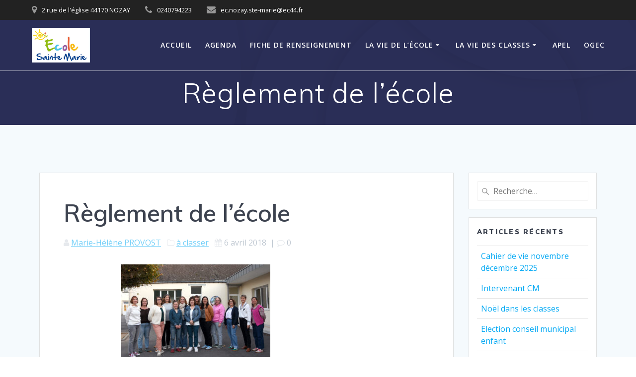

--- FILE ---
content_type: text/html; charset=UTF-8
request_url: https://nozay-ecole.fr/4646-2/
body_size: 12302
content:
<!DOCTYPE html>
<html lang="fr-FR">
<head>
    <meta charset="UTF-8">
    <meta name="viewport" content="width=device-width, initial-scale=1">
    <link rel="profile" href="http://gmpg.org/xfn/11">

	    <script>
        (function (exports, d) {
            var _isReady = false,
                _event,
                _fns = [];

            function onReady(event) {
                d.removeEventListener("DOMContentLoaded", onReady);
                _isReady = true;
                _event = event;
                _fns.forEach(function (_fn) {
                    var fn = _fn[0],
                        context = _fn[1];
                    fn.call(context || exports, window.jQuery);
                });
            }

            function onReadyIe(event) {
                if (d.readyState === "complete") {
                    d.detachEvent("onreadystatechange", onReadyIe);
                    _isReady = true;
                    _event = event;
                    _fns.forEach(function (_fn) {
                        var fn = _fn[0],
                            context = _fn[1];
                        fn.call(context || exports, event);
                    });
                }
            }

            d.addEventListener && d.addEventListener("DOMContentLoaded", onReady) ||
            d.attachEvent && d.attachEvent("onreadystatechange", onReadyIe);

            function domReady(fn, context) {
                if (_isReady) {
                    fn.call(context, _event);
                }

                _fns.push([fn, context]);
            }

            exports.mesmerizeDomReady = domReady;
        })(window, document);
    </script>
	<title>Règlement de l&rsquo;école &#8211; Ecole Sainte Marie &#8211; Nozay</title>
<meta name='robots' content='max-image-preview:large' />
<link rel='dns-prefetch' href='//fonts.googleapis.com' />
<link rel="alternate" type="application/rss+xml" title="Ecole Sainte Marie - Nozay &raquo; Flux" href="https://nozay-ecole.fr/feed/" />
<link rel="alternate" type="application/rss+xml" title="Ecole Sainte Marie - Nozay &raquo; Flux des commentaires" href="https://nozay-ecole.fr/comments/feed/" />
<script type="text/javascript">
/* <![CDATA[ */
window._wpemojiSettings = {"baseUrl":"https:\/\/s.w.org\/images\/core\/emoji\/14.0.0\/72x72\/","ext":".png","svgUrl":"https:\/\/s.w.org\/images\/core\/emoji\/14.0.0\/svg\/","svgExt":".svg","source":{"concatemoji":"https:\/\/nozay-ecole.fr\/wp-includes\/js\/wp-emoji-release.min.js"}};
/*! This file is auto-generated */
!function(i,n){var o,s,e;function c(e){try{var t={supportTests:e,timestamp:(new Date).valueOf()};sessionStorage.setItem(o,JSON.stringify(t))}catch(e){}}function p(e,t,n){e.clearRect(0,0,e.canvas.width,e.canvas.height),e.fillText(t,0,0);var t=new Uint32Array(e.getImageData(0,0,e.canvas.width,e.canvas.height).data),r=(e.clearRect(0,0,e.canvas.width,e.canvas.height),e.fillText(n,0,0),new Uint32Array(e.getImageData(0,0,e.canvas.width,e.canvas.height).data));return t.every(function(e,t){return e===r[t]})}function u(e,t,n){switch(t){case"flag":return n(e,"\ud83c\udff3\ufe0f\u200d\u26a7\ufe0f","\ud83c\udff3\ufe0f\u200b\u26a7\ufe0f")?!1:!n(e,"\ud83c\uddfa\ud83c\uddf3","\ud83c\uddfa\u200b\ud83c\uddf3")&&!n(e,"\ud83c\udff4\udb40\udc67\udb40\udc62\udb40\udc65\udb40\udc6e\udb40\udc67\udb40\udc7f","\ud83c\udff4\u200b\udb40\udc67\u200b\udb40\udc62\u200b\udb40\udc65\u200b\udb40\udc6e\u200b\udb40\udc67\u200b\udb40\udc7f");case"emoji":return!n(e,"\ud83e\udef1\ud83c\udffb\u200d\ud83e\udef2\ud83c\udfff","\ud83e\udef1\ud83c\udffb\u200b\ud83e\udef2\ud83c\udfff")}return!1}function f(e,t,n){var r="undefined"!=typeof WorkerGlobalScope&&self instanceof WorkerGlobalScope?new OffscreenCanvas(300,150):i.createElement("canvas"),a=r.getContext("2d",{willReadFrequently:!0}),o=(a.textBaseline="top",a.font="600 32px Arial",{});return e.forEach(function(e){o[e]=t(a,e,n)}),o}function t(e){var t=i.createElement("script");t.src=e,t.defer=!0,i.head.appendChild(t)}"undefined"!=typeof Promise&&(o="wpEmojiSettingsSupports",s=["flag","emoji"],n.supports={everything:!0,everythingExceptFlag:!0},e=new Promise(function(e){i.addEventListener("DOMContentLoaded",e,{once:!0})}),new Promise(function(t){var n=function(){try{var e=JSON.parse(sessionStorage.getItem(o));if("object"==typeof e&&"number"==typeof e.timestamp&&(new Date).valueOf()<e.timestamp+604800&&"object"==typeof e.supportTests)return e.supportTests}catch(e){}return null}();if(!n){if("undefined"!=typeof Worker&&"undefined"!=typeof OffscreenCanvas&&"undefined"!=typeof URL&&URL.createObjectURL&&"undefined"!=typeof Blob)try{var e="postMessage("+f.toString()+"("+[JSON.stringify(s),u.toString(),p.toString()].join(",")+"));",r=new Blob([e],{type:"text/javascript"}),a=new Worker(URL.createObjectURL(r),{name:"wpTestEmojiSupports"});return void(a.onmessage=function(e){c(n=e.data),a.terminate(),t(n)})}catch(e){}c(n=f(s,u,p))}t(n)}).then(function(e){for(var t in e)n.supports[t]=e[t],n.supports.everything=n.supports.everything&&n.supports[t],"flag"!==t&&(n.supports.everythingExceptFlag=n.supports.everythingExceptFlag&&n.supports[t]);n.supports.everythingExceptFlag=n.supports.everythingExceptFlag&&!n.supports.flag,n.DOMReady=!1,n.readyCallback=function(){n.DOMReady=!0}}).then(function(){return e}).then(function(){var e;n.supports.everything||(n.readyCallback(),(e=n.source||{}).concatemoji?t(e.concatemoji):e.wpemoji&&e.twemoji&&(t(e.twemoji),t(e.wpemoji)))}))}((window,document),window._wpemojiSettings);
/* ]]> */
</script>

<style id='wp-emoji-styles-inline-css' type='text/css'>

	img.wp-smiley, img.emoji {
		display: inline !important;
		border: none !important;
		box-shadow: none !important;
		height: 1em !important;
		width: 1em !important;
		margin: 0 0.07em !important;
		vertical-align: -0.1em !important;
		background: none !important;
		padding: 0 !important;
	}
</style>
<link rel='stylesheet' id='wp-block-library-css' href='https://nozay-ecole.fr/wp-includes/css/dist/block-library/style.min.css' type='text/css' media='all' />
<style id='classic-theme-styles-inline-css' type='text/css'>
/*! This file is auto-generated */
.wp-block-button__link{color:#fff;background-color:#32373c;border-radius:9999px;box-shadow:none;text-decoration:none;padding:calc(.667em + 2px) calc(1.333em + 2px);font-size:1.125em}.wp-block-file__button{background:#32373c;color:#fff;text-decoration:none}
</style>
<style id='global-styles-inline-css' type='text/css'>
body{--wp--preset--color--black: #000000;--wp--preset--color--cyan-bluish-gray: #abb8c3;--wp--preset--color--white: #ffffff;--wp--preset--color--pale-pink: #f78da7;--wp--preset--color--vivid-red: #cf2e2e;--wp--preset--color--luminous-vivid-orange: #ff6900;--wp--preset--color--luminous-vivid-amber: #fcb900;--wp--preset--color--light-green-cyan: #7bdcb5;--wp--preset--color--vivid-green-cyan: #00d084;--wp--preset--color--pale-cyan-blue: #8ed1fc;--wp--preset--color--vivid-cyan-blue: #0693e3;--wp--preset--color--vivid-purple: #9b51e0;--wp--preset--gradient--vivid-cyan-blue-to-vivid-purple: linear-gradient(135deg,rgba(6,147,227,1) 0%,rgb(155,81,224) 100%);--wp--preset--gradient--light-green-cyan-to-vivid-green-cyan: linear-gradient(135deg,rgb(122,220,180) 0%,rgb(0,208,130) 100%);--wp--preset--gradient--luminous-vivid-amber-to-luminous-vivid-orange: linear-gradient(135deg,rgba(252,185,0,1) 0%,rgba(255,105,0,1) 100%);--wp--preset--gradient--luminous-vivid-orange-to-vivid-red: linear-gradient(135deg,rgba(255,105,0,1) 0%,rgb(207,46,46) 100%);--wp--preset--gradient--very-light-gray-to-cyan-bluish-gray: linear-gradient(135deg,rgb(238,238,238) 0%,rgb(169,184,195) 100%);--wp--preset--gradient--cool-to-warm-spectrum: linear-gradient(135deg,rgb(74,234,220) 0%,rgb(151,120,209) 20%,rgb(207,42,186) 40%,rgb(238,44,130) 60%,rgb(251,105,98) 80%,rgb(254,248,76) 100%);--wp--preset--gradient--blush-light-purple: linear-gradient(135deg,rgb(255,206,236) 0%,rgb(152,150,240) 100%);--wp--preset--gradient--blush-bordeaux: linear-gradient(135deg,rgb(254,205,165) 0%,rgb(254,45,45) 50%,rgb(107,0,62) 100%);--wp--preset--gradient--luminous-dusk: linear-gradient(135deg,rgb(255,203,112) 0%,rgb(199,81,192) 50%,rgb(65,88,208) 100%);--wp--preset--gradient--pale-ocean: linear-gradient(135deg,rgb(255,245,203) 0%,rgb(182,227,212) 50%,rgb(51,167,181) 100%);--wp--preset--gradient--electric-grass: linear-gradient(135deg,rgb(202,248,128) 0%,rgb(113,206,126) 100%);--wp--preset--gradient--midnight: linear-gradient(135deg,rgb(2,3,129) 0%,rgb(40,116,252) 100%);--wp--preset--font-size--small: 13px;--wp--preset--font-size--medium: 20px;--wp--preset--font-size--large: 36px;--wp--preset--font-size--x-large: 42px;--wp--preset--spacing--20: 0.44rem;--wp--preset--spacing--30: 0.67rem;--wp--preset--spacing--40: 1rem;--wp--preset--spacing--50: 1.5rem;--wp--preset--spacing--60: 2.25rem;--wp--preset--spacing--70: 3.38rem;--wp--preset--spacing--80: 5.06rem;--wp--preset--shadow--natural: 6px 6px 9px rgba(0, 0, 0, 0.2);--wp--preset--shadow--deep: 12px 12px 50px rgba(0, 0, 0, 0.4);--wp--preset--shadow--sharp: 6px 6px 0px rgba(0, 0, 0, 0.2);--wp--preset--shadow--outlined: 6px 6px 0px -3px rgba(255, 255, 255, 1), 6px 6px rgba(0, 0, 0, 1);--wp--preset--shadow--crisp: 6px 6px 0px rgba(0, 0, 0, 1);}:where(.is-layout-flex){gap: 0.5em;}:where(.is-layout-grid){gap: 0.5em;}body .is-layout-flow > .alignleft{float: left;margin-inline-start: 0;margin-inline-end: 2em;}body .is-layout-flow > .alignright{float: right;margin-inline-start: 2em;margin-inline-end: 0;}body .is-layout-flow > .aligncenter{margin-left: auto !important;margin-right: auto !important;}body .is-layout-constrained > .alignleft{float: left;margin-inline-start: 0;margin-inline-end: 2em;}body .is-layout-constrained > .alignright{float: right;margin-inline-start: 2em;margin-inline-end: 0;}body .is-layout-constrained > .aligncenter{margin-left: auto !important;margin-right: auto !important;}body .is-layout-constrained > :where(:not(.alignleft):not(.alignright):not(.alignfull)){max-width: var(--wp--style--global--content-size);margin-left: auto !important;margin-right: auto !important;}body .is-layout-constrained > .alignwide{max-width: var(--wp--style--global--wide-size);}body .is-layout-flex{display: flex;}body .is-layout-flex{flex-wrap: wrap;align-items: center;}body .is-layout-flex > *{margin: 0;}body .is-layout-grid{display: grid;}body .is-layout-grid > *{margin: 0;}:where(.wp-block-columns.is-layout-flex){gap: 2em;}:where(.wp-block-columns.is-layout-grid){gap: 2em;}:where(.wp-block-post-template.is-layout-flex){gap: 1.25em;}:where(.wp-block-post-template.is-layout-grid){gap: 1.25em;}.has-black-color{color: var(--wp--preset--color--black) !important;}.has-cyan-bluish-gray-color{color: var(--wp--preset--color--cyan-bluish-gray) !important;}.has-white-color{color: var(--wp--preset--color--white) !important;}.has-pale-pink-color{color: var(--wp--preset--color--pale-pink) !important;}.has-vivid-red-color{color: var(--wp--preset--color--vivid-red) !important;}.has-luminous-vivid-orange-color{color: var(--wp--preset--color--luminous-vivid-orange) !important;}.has-luminous-vivid-amber-color{color: var(--wp--preset--color--luminous-vivid-amber) !important;}.has-light-green-cyan-color{color: var(--wp--preset--color--light-green-cyan) !important;}.has-vivid-green-cyan-color{color: var(--wp--preset--color--vivid-green-cyan) !important;}.has-pale-cyan-blue-color{color: var(--wp--preset--color--pale-cyan-blue) !important;}.has-vivid-cyan-blue-color{color: var(--wp--preset--color--vivid-cyan-blue) !important;}.has-vivid-purple-color{color: var(--wp--preset--color--vivid-purple) !important;}.has-black-background-color{background-color: var(--wp--preset--color--black) !important;}.has-cyan-bluish-gray-background-color{background-color: var(--wp--preset--color--cyan-bluish-gray) !important;}.has-white-background-color{background-color: var(--wp--preset--color--white) !important;}.has-pale-pink-background-color{background-color: var(--wp--preset--color--pale-pink) !important;}.has-vivid-red-background-color{background-color: var(--wp--preset--color--vivid-red) !important;}.has-luminous-vivid-orange-background-color{background-color: var(--wp--preset--color--luminous-vivid-orange) !important;}.has-luminous-vivid-amber-background-color{background-color: var(--wp--preset--color--luminous-vivid-amber) !important;}.has-light-green-cyan-background-color{background-color: var(--wp--preset--color--light-green-cyan) !important;}.has-vivid-green-cyan-background-color{background-color: var(--wp--preset--color--vivid-green-cyan) !important;}.has-pale-cyan-blue-background-color{background-color: var(--wp--preset--color--pale-cyan-blue) !important;}.has-vivid-cyan-blue-background-color{background-color: var(--wp--preset--color--vivid-cyan-blue) !important;}.has-vivid-purple-background-color{background-color: var(--wp--preset--color--vivid-purple) !important;}.has-black-border-color{border-color: var(--wp--preset--color--black) !important;}.has-cyan-bluish-gray-border-color{border-color: var(--wp--preset--color--cyan-bluish-gray) !important;}.has-white-border-color{border-color: var(--wp--preset--color--white) !important;}.has-pale-pink-border-color{border-color: var(--wp--preset--color--pale-pink) !important;}.has-vivid-red-border-color{border-color: var(--wp--preset--color--vivid-red) !important;}.has-luminous-vivid-orange-border-color{border-color: var(--wp--preset--color--luminous-vivid-orange) !important;}.has-luminous-vivid-amber-border-color{border-color: var(--wp--preset--color--luminous-vivid-amber) !important;}.has-light-green-cyan-border-color{border-color: var(--wp--preset--color--light-green-cyan) !important;}.has-vivid-green-cyan-border-color{border-color: var(--wp--preset--color--vivid-green-cyan) !important;}.has-pale-cyan-blue-border-color{border-color: var(--wp--preset--color--pale-cyan-blue) !important;}.has-vivid-cyan-blue-border-color{border-color: var(--wp--preset--color--vivid-cyan-blue) !important;}.has-vivid-purple-border-color{border-color: var(--wp--preset--color--vivid-purple) !important;}.has-vivid-cyan-blue-to-vivid-purple-gradient-background{background: var(--wp--preset--gradient--vivid-cyan-blue-to-vivid-purple) !important;}.has-light-green-cyan-to-vivid-green-cyan-gradient-background{background: var(--wp--preset--gradient--light-green-cyan-to-vivid-green-cyan) !important;}.has-luminous-vivid-amber-to-luminous-vivid-orange-gradient-background{background: var(--wp--preset--gradient--luminous-vivid-amber-to-luminous-vivid-orange) !important;}.has-luminous-vivid-orange-to-vivid-red-gradient-background{background: var(--wp--preset--gradient--luminous-vivid-orange-to-vivid-red) !important;}.has-very-light-gray-to-cyan-bluish-gray-gradient-background{background: var(--wp--preset--gradient--very-light-gray-to-cyan-bluish-gray) !important;}.has-cool-to-warm-spectrum-gradient-background{background: var(--wp--preset--gradient--cool-to-warm-spectrum) !important;}.has-blush-light-purple-gradient-background{background: var(--wp--preset--gradient--blush-light-purple) !important;}.has-blush-bordeaux-gradient-background{background: var(--wp--preset--gradient--blush-bordeaux) !important;}.has-luminous-dusk-gradient-background{background: var(--wp--preset--gradient--luminous-dusk) !important;}.has-pale-ocean-gradient-background{background: var(--wp--preset--gradient--pale-ocean) !important;}.has-electric-grass-gradient-background{background: var(--wp--preset--gradient--electric-grass) !important;}.has-midnight-gradient-background{background: var(--wp--preset--gradient--midnight) !important;}.has-small-font-size{font-size: var(--wp--preset--font-size--small) !important;}.has-medium-font-size{font-size: var(--wp--preset--font-size--medium) !important;}.has-large-font-size{font-size: var(--wp--preset--font-size--large) !important;}.has-x-large-font-size{font-size: var(--wp--preset--font-size--x-large) !important;}
.wp-block-navigation a:where(:not(.wp-element-button)){color: inherit;}
:where(.wp-block-post-template.is-layout-flex){gap: 1.25em;}:where(.wp-block-post-template.is-layout-grid){gap: 1.25em;}
:where(.wp-block-columns.is-layout-flex){gap: 2em;}:where(.wp-block-columns.is-layout-grid){gap: 2em;}
.wp-block-pullquote{font-size: 1.5em;line-height: 1.6;}
</style>
<link rel='stylesheet' id='mesmerize-style-css' href='https://nozay-ecole.fr/wp-content/themes/mesmerize/style.min.css' type='text/css' media='all' />
<style id='mesmerize-style-inline-css' type='text/css'>
img.logo.dark, img.custom-logo{width:auto;max-height:70px !important;}
/** cached kirki style */@media screen and (min-width: 768px){.header-homepage{background-position:right top;}}.header-homepage:not(.header-slide).color-overlay:before{background:#000000;}.header-homepage:not(.header-slide) .background-overlay,.header-homepage:not(.header-slide).color-overlay::before{opacity:0.37;}.mesmerize-front-page .header-separator .svg-white-bg{fill:#ffffff!important;}.mesmerize-front-page .header-separator svg{height:120px!important;}.header.color-overlay:before{background:#000000;}.header .background-overlay,.header.color-overlay::before{opacity:0.6;}.header.color-overlay:after{filter:invert(0%) ;}.header-homepage .header-description-row{padding-top:25%;padding-bottom:25%;}.inner-header-description{padding-top:1%;padding-bottom:1%;}.mesmerize-front-page .navigation-bar.bordered{border-bottom-color:rgba(255, 255, 255, 0.5);border-bottom-width:1px;border-bottom-style:solid;}.mesmerize-inner-page .navigation-bar.bordered{border-bottom-color:rgba(255, 255, 255, 0.5);border-bottom-width:1px;border-bottom-style:solid;}@media screen and (max-width:767px){.header-homepage .header-description-row{padding-top:25%;padding-bottom:25%;}}@media only screen and (min-width: 768px){.header-content .align-holder{width:85%!important;}.inner-header-description{text-align:center!important;}}
</style>
<link rel='stylesheet' id='mesmerize-style-bundle-css' href='https://nozay-ecole.fr/wp-content/themes/mesmerize/assets/css/theme.bundle.min.css' type='text/css' media='all' />
<link rel='stylesheet' id='mesmerize-fonts-css' href="" data-href='https://fonts.googleapis.com/css?family=Open+Sans%3A300%2C400%2C600%2C700%7CMuli%3A300%2C300italic%2C400%2C400italic%2C600%2C600italic%2C700%2C700italic%2C900%2C900italic%7CPlayfair+Display%3A400%2C400italic%2C700%2C700italic&#038;subset=latin%2Clatin-ext&#038;display=swap' type='text/css' media='all' />
<link rel='stylesheet' id='widget-school-years-widget-styles-css' href='https://nozay-ecole.fr/wp-content/plugins/wp-school-archive/css/widget.css' type='text/css' media='all' />
<link rel='stylesheet' id='widget-current-school-year-widget-styles-css' href='https://nozay-ecole.fr/wp-content/plugins/wp-school-archive/css/widget.css' type='text/css' media='all' />
<script type="text/javascript" src="https://nozay-ecole.fr/wp-includes/js/tinymce/tinymce.min.js" id="wp-tinymce-root-js"></script>
<script type="text/javascript" src="https://nozay-ecole.fr/wp-includes/js/tinymce/plugins/compat3x/plugin.min.js" id="wp-tinymce-js"></script>
<script type="text/javascript" src="https://nozay-ecole.fr/wp-includes/js/jquery/jquery.min.js" id="jquery-core-js"></script>
<script type="text/javascript" src="https://nozay-ecole.fr/wp-includes/js/jquery/jquery-migrate.min.js" id="jquery-migrate-js"></script>
<script type="text/javascript" id="jquery-js-after">
/* <![CDATA[ */
    
        (function () {
            function setHeaderTopSpacing() {

                setTimeout(function() {
                  var headerTop = document.querySelector('.header-top');
                  var headers = document.querySelectorAll('.header-wrapper .header,.header-wrapper .header-homepage');

                  for (var i = 0; i < headers.length; i++) {
                      var item = headers[i];
                      item.style.paddingTop = headerTop.getBoundingClientRect().height + "px";
                  }

                    var languageSwitcher = document.querySelector('.mesmerize-language-switcher');

                    if(languageSwitcher){
                        languageSwitcher.style.top = "calc( " +  headerTop.getBoundingClientRect().height + "px + 1rem)" ;
                    }
                    
                }, 100);

             
            }

            window.addEventListener('resize', setHeaderTopSpacing);
            window.mesmerizeSetHeaderTopSpacing = setHeaderTopSpacing
            mesmerizeDomReady(setHeaderTopSpacing);
        })();
    
    
/* ]]> */
</script>
<script type="text/javascript" src="https://nozay-ecole.fr/wp-content/plugins/wp-school-archive/js/widget.js" id="widget-school-years-script-js"></script>
<script type="text/javascript" src="https://nozay-ecole.fr/wp-content/plugins/wp-school-archive/js/widget.js" id="widget-current-school-year-script-js"></script>
<link rel="https://api.w.org/" href="https://nozay-ecole.fr/wp-json/" /><link rel="alternate" type="application/json" href="https://nozay-ecole.fr/wp-json/wp/v2/posts/4646" /><link rel="EditURI" type="application/rsd+xml" title="RSD" href="https://nozay-ecole.fr/xmlrpc.php?rsd" />
<meta name="generator" content="WordPress 6.4.7" />
<link rel="canonical" href="https://nozay-ecole.fr/4646-2/" />
<link rel='shortlink' href='https://nozay-ecole.fr/?p=4646' />
<link rel="alternate" type="application/json+oembed" href="https://nozay-ecole.fr/wp-json/oembed/1.0/embed?url=https%3A%2F%2Fnozay-ecole.fr%2F4646-2%2F" />
<link rel="alternate" type="text/xml+oembed" href="https://nozay-ecole.fr/wp-json/oembed/1.0/embed?url=https%3A%2F%2Fnozay-ecole.fr%2F4646-2%2F&#038;format=xml" />
    <script type="text/javascript" data-name="async-styles">
        (function () {
            var links = document.querySelectorAll('link[data-href]');
            for (var i = 0; i < links.length; i++) {
                var item = links[i];
                item.href = item.getAttribute('data-href')
            }
        })();
    </script>
	<link rel="icon" href="https://nozay-ecole.fr/wp-content/uploads/2017/02/cropped-20170301_144310-32x32.jpg" sizes="32x32" />
<link rel="icon" href="https://nozay-ecole.fr/wp-content/uploads/2017/02/cropped-20170301_144310-192x192.jpg" sizes="192x192" />
<link rel="apple-touch-icon" href="https://nozay-ecole.fr/wp-content/uploads/2017/02/cropped-20170301_144310-180x180.jpg" />
<meta name="msapplication-TileImage" content="https://nozay-ecole.fr/wp-content/uploads/2017/02/cropped-20170301_144310-270x270.jpg" />
        <style data-name="header-shapes">
            .header.color-overlay:after {background:url(https://nozay-ecole.fr/wp-content/themes/mesmerize/assets/images/header-shapes/circles.png) center center/ cover no-repeat}        </style>
            <style data-name="background-content-colors">
        .mesmerize-inner-page .page-content,
        .mesmerize-inner-page .content,
        .mesmerize-front-page.mesmerize-content-padding .page-content {
            background-color: #F5FAFD;
        }
    </style>
    </head>

<body class="post-template-default single single-post postid-4646 single-format-standard wp-custom-logo mesmerize-inner-page">
<style>
.screen-reader-text[href="#page-content"]:focus {
   background-color: #f1f1f1;
   border-radius: 3px;
   box-shadow: 0 0 2px 2px rgba(0, 0, 0, 0.6);
   clip: auto !important;
   clip-path: none;
   color: #21759b;

}
</style>
<a class="skip-link screen-reader-text" href="#page-content">Passer au contenu</a>

<div  id="page-top" class="header-top">
	        <div class="header-top-bar ">
            <div class="">
                <div class="header-top-bar-inner row middle-xs start-xs ">
                        <div class="header-top-bar-area  col-xs area-left">
                  <div class="top-bar-field" data-type="group"   data-dynamic-mod="true">
              <i class="fa fa-map-marker"></i>
              <span>2 rue de l'église 44170 NOZAY</span>
          </div>
                    <div class="top-bar-field" data-type="group"   data-dynamic-mod="true">
              <i class="fa fa-phone"></i>
              <span>0240794223</span>
          </div>
                    <div class="top-bar-field" data-type="group"   data-dynamic-mod="true">
              <i class="fa fa-envelope"></i>
              <span>ec.nozay.ste-marie@ec44.fr</span>
          </div>
              </div>
                            <div class="header-top-bar-area  col-xs-fit area-right">
            </div>
                    </div>
            </div>
        </div>
        	<div class="navigation-bar bordered"  data-sticky='0'  data-sticky-mobile='1'  data-sticky-to='top' >
    <div class="navigation-wrapper ">
    	<div class="row basis-auto">
	        <div class="logo_col col-xs col-sm-fit">
	            <a href="https://nozay-ecole.fr/" class="custom-logo-link" data-type="group"  data-dynamic-mod="true" rel="home"><img width="800" height="480" src="https://nozay-ecole.fr/wp-content/uploads/2022/05/cropped-logo-ecole.jpg" class="custom-logo" alt="Ecole Sainte Marie &#8211; Nozay" decoding="async" fetchpriority="high" srcset="https://nozay-ecole.fr/wp-content/uploads/2022/05/cropped-logo-ecole.jpg 800w, https://nozay-ecole.fr/wp-content/uploads/2022/05/cropped-logo-ecole-300x180.jpg 300w, https://nozay-ecole.fr/wp-content/uploads/2022/05/cropped-logo-ecole-768x461.jpg 768w" sizes="(max-width: 800px) 100vw, 800px" /></a>	        </div>
	        <div class="main_menu_col col-xs">
	            <div id="mainmenu_container" class="row"><ul id="main_menu" class="active-line-bottom main-menu dropdown-menu"><li id="menu-item-4338" class="menu-item menu-item-type-post_type menu-item-object-page menu-item-home menu-item-4338"><a href="https://nozay-ecole.fr/">Accueil</a></li>
<li id="menu-item-4337" class="menu-item menu-item-type-post_type menu-item-object-page menu-item-4337"><a href="https://nozay-ecole.fr/agenda/">Agenda</a></li>
<li id="menu-item-7436" class="menu-item menu-item-type-post_type menu-item-object-page menu-item-7436"><a href="https://nozay-ecole.fr/inscription-fiche-de-renseignement-a-completer/">Fiche de renseignement</a></li>
<li id="menu-item-4368" class="menu-item menu-item-type-custom menu-item-object-custom current-menu-ancestor menu-item-has-children menu-item-4368"><a href="#">La vie de l&rsquo;école</a>
<ul class="sub-menu">
	<li id="menu-item-4635" class="menu-item menu-item-type-custom menu-item-object-custom current-menu-ancestor current-menu-parent menu-item-has-children menu-item-4635"><a href="#">Organisation de l&rsquo;école</a>
	<ul class="sub-menu">
		<li id="menu-item-4641" class="menu-item menu-item-type-post_type menu-item-object-post menu-item-4641"><a href="https://nozay-ecole.fr/horaires/">Horaires</a></li>
		<li id="menu-item-4649" class="menu-item menu-item-type-post_type menu-item-object-post current-menu-item menu-item-4649"><a href="https://nozay-ecole.fr/4646-2/" aria-current="page">Règlement de l’école</a></li>
	</ul>
</li>
	<li id="menu-item-4373" class="menu-item menu-item-type-post_type menu-item-object-page menu-item-4373"><a href="https://nozay-ecole.fr/effectifs-et-equipe-educative/">Effectifs et équipe éducative</a></li>
	<li id="menu-item-4544" class="menu-item menu-item-type-taxonomy menu-item-object-category menu-item-4544"><a href="https://nozay-ecole.fr/category/la-cle-communaute-locale-detablissement/">LA CLE: Communauté locale d&rsquo;établissement</a></li>
	<li id="menu-item-4634" class="menu-item menu-item-type-custom menu-item-object-custom menu-item-has-children menu-item-4634"><a href="#">Projet pastoral</a>
	<ul class="sub-menu">
		<li id="menu-item-4645" class="menu-item menu-item-type-post_type menu-item-object-post menu-item-4645"><a href="https://nozay-ecole.fr/projet-pastoral/">Projet Pastoral</a></li>
	</ul>
</li>
</ul>
</li>
<li id="menu-item-4339" class="menu-item menu-item-type-custom menu-item-object-custom menu-item-has-children menu-item-4339"><a href="#">La vie des classes</a>
<ul class="sub-menu">
	<li id="menu-item-4340" class="menu-item menu-item-type-taxonomy menu-item-object-category menu-item-4340"><a href="https://nozay-ecole.fr/category/ps/">PS</a></li>
	<li id="menu-item-4342" class="menu-item menu-item-type-taxonomy menu-item-object-category menu-item-4342"><a href="https://nozay-ecole.fr/category/psms/">PS MS</a></li>
	<li id="menu-item-4346" class="menu-item menu-item-type-taxonomy menu-item-object-category menu-item-4346"><a href="https://nozay-ecole.fr/category/msgs/">MS-GS</a></li>
	<li id="menu-item-4343" class="menu-item menu-item-type-taxonomy menu-item-object-category menu-item-4343"><a href="https://nozay-ecole.fr/category/cp/">CP</a></li>
	<li id="menu-item-4347" class="menu-item menu-item-type-taxonomy menu-item-object-category menu-item-4347"><a href="https://nozay-ecole.fr/category/ce1/">CE1</a></li>
	<li id="menu-item-4341" class="menu-item menu-item-type-taxonomy menu-item-object-category menu-item-4341"><a href="https://nozay-ecole.fr/category/ce2/">CE2</a></li>
	<li id="menu-item-4345" class="menu-item menu-item-type-taxonomy menu-item-object-category menu-item-4345"><a href="https://nozay-ecole.fr/category/cm1/">CM1</a></li>
	<li id="menu-item-4344" class="menu-item menu-item-type-taxonomy menu-item-object-category menu-item-4344"><a href="https://nozay-ecole.fr/category/cm2/">CM2</a></li>
</ul>
</li>
<li id="menu-item-4348" class="menu-item menu-item-type-taxonomy menu-item-object-category menu-item-4348"><a href="https://nozay-ecole.fr/category/apel/">APEL</a></li>
<li id="menu-item-4349" class="menu-item menu-item-type-taxonomy menu-item-object-category menu-item-4349"><a href="https://nozay-ecole.fr/category/ogec/">OGEC</a></li>
</ul></div>    <a href="#" data-component="offcanvas" data-target="#offcanvas-wrapper" data-direction="right" data-width="300px" data-push="false">
        <div class="bubble"></div>
        <i class="fa fa-bars"></i>
    </a>
    <div id="offcanvas-wrapper" class="hide force-hide  offcanvas-right">
        <div class="offcanvas-top">
            <div class="logo-holder">
                <a href="https://nozay-ecole.fr/" class="custom-logo-link" data-type="group"  data-dynamic-mod="true" rel="home"><img width="800" height="480" src="https://nozay-ecole.fr/wp-content/uploads/2022/05/cropped-logo-ecole.jpg" class="custom-logo" alt="Ecole Sainte Marie &#8211; Nozay" decoding="async" srcset="https://nozay-ecole.fr/wp-content/uploads/2022/05/cropped-logo-ecole.jpg 800w, https://nozay-ecole.fr/wp-content/uploads/2022/05/cropped-logo-ecole-300x180.jpg 300w, https://nozay-ecole.fr/wp-content/uploads/2022/05/cropped-logo-ecole-768x461.jpg 768w" sizes="(max-width: 800px) 100vw, 800px" /></a>            </div>
        </div>
        <div id="offcanvas-menu" class="menu-ecole-container"><ul id="offcanvas_menu" class="offcanvas_menu"><li class="menu-item menu-item-type-post_type menu-item-object-page menu-item-home menu-item-4338"><a href="https://nozay-ecole.fr/">Accueil</a></li>
<li class="menu-item menu-item-type-post_type menu-item-object-page menu-item-4337"><a href="https://nozay-ecole.fr/agenda/">Agenda</a></li>
<li class="menu-item menu-item-type-post_type menu-item-object-page menu-item-7436"><a href="https://nozay-ecole.fr/inscription-fiche-de-renseignement-a-completer/">Fiche de renseignement</a></li>
<li class="menu-item menu-item-type-custom menu-item-object-custom current-menu-ancestor menu-item-has-children menu-item-4368"><a href="#">La vie de l&rsquo;école</a>
<ul class="sub-menu">
	<li class="menu-item menu-item-type-custom menu-item-object-custom current-menu-ancestor current-menu-parent menu-item-has-children menu-item-4635"><a href="#">Organisation de l&rsquo;école</a>
	<ul class="sub-menu">
		<li class="menu-item menu-item-type-post_type menu-item-object-post menu-item-4641"><a href="https://nozay-ecole.fr/horaires/">Horaires</a></li>
		<li class="menu-item menu-item-type-post_type menu-item-object-post current-menu-item menu-item-4649"><a href="https://nozay-ecole.fr/4646-2/" aria-current="page">Règlement de l’école</a></li>
	</ul>
</li>
	<li class="menu-item menu-item-type-post_type menu-item-object-page menu-item-4373"><a href="https://nozay-ecole.fr/effectifs-et-equipe-educative/">Effectifs et équipe éducative</a></li>
	<li class="menu-item menu-item-type-taxonomy menu-item-object-category menu-item-4544"><a href="https://nozay-ecole.fr/category/la-cle-communaute-locale-detablissement/">LA CLE: Communauté locale d&rsquo;établissement</a></li>
	<li class="menu-item menu-item-type-custom menu-item-object-custom menu-item-has-children menu-item-4634"><a href="#">Projet pastoral</a>
	<ul class="sub-menu">
		<li class="menu-item menu-item-type-post_type menu-item-object-post menu-item-4645"><a href="https://nozay-ecole.fr/projet-pastoral/">Projet Pastoral</a></li>
	</ul>
</li>
</ul>
</li>
<li class="menu-item menu-item-type-custom menu-item-object-custom menu-item-has-children menu-item-4339"><a href="#">La vie des classes</a>
<ul class="sub-menu">
	<li class="menu-item menu-item-type-taxonomy menu-item-object-category menu-item-4340"><a href="https://nozay-ecole.fr/category/ps/">PS</a></li>
	<li class="menu-item menu-item-type-taxonomy menu-item-object-category menu-item-4342"><a href="https://nozay-ecole.fr/category/psms/">PS MS</a></li>
	<li class="menu-item menu-item-type-taxonomy menu-item-object-category menu-item-4346"><a href="https://nozay-ecole.fr/category/msgs/">MS-GS</a></li>
	<li class="menu-item menu-item-type-taxonomy menu-item-object-category menu-item-4343"><a href="https://nozay-ecole.fr/category/cp/">CP</a></li>
	<li class="menu-item menu-item-type-taxonomy menu-item-object-category menu-item-4347"><a href="https://nozay-ecole.fr/category/ce1/">CE1</a></li>
	<li class="menu-item menu-item-type-taxonomy menu-item-object-category menu-item-4341"><a href="https://nozay-ecole.fr/category/ce2/">CE2</a></li>
	<li class="menu-item menu-item-type-taxonomy menu-item-object-category menu-item-4345"><a href="https://nozay-ecole.fr/category/cm1/">CM1</a></li>
	<li class="menu-item menu-item-type-taxonomy menu-item-object-category menu-item-4344"><a href="https://nozay-ecole.fr/category/cm2/">CM2</a></li>
</ul>
</li>
<li class="menu-item menu-item-type-taxonomy menu-item-object-category menu-item-4348"><a href="https://nozay-ecole.fr/category/apel/">APEL</a></li>
<li class="menu-item menu-item-type-taxonomy menu-item-object-category menu-item-4349"><a href="https://nozay-ecole.fr/category/ogec/">OGEC</a></li>
</ul></div>
            </div>
    	        </div>
	    </div>
    </div>
</div>
</div>

<div id="page" class="site">
    <div class="header-wrapper">
        <div  class='header  color-overlay' style='; background:#6a73da'>
            								    <div class="inner-header-description gridContainer">
        <div class="row header-description-row">
    <div class="col-xs col-xs-12">
        <h1 class="hero-title">
            Règlement de l&rsquo;école        </h1>
                    <p class="header-subtitle"></p>
            </div>
        </div>
    </div>
        <script>
		if (window.mesmerizeSetHeaderTopSpacing) {
			window.mesmerizeSetHeaderTopSpacing();
		}
    </script>
                        </div>
    </div>
    <div id='page-content' class="content post-page">
        <div class="gridContainer">
            <div class="row">
                <div class="col-xs-12 col-sm-8 col-md-9">
                    <div class="post-item">
						<div id="post-4646"class="post-4646 post type-post status-publish format-standard hentry category-non_classe">

    <div class="post-content-single">

        <h2 class="h1">Règlement de l&rsquo;école</h2>

        

<div class="post-meta muted">

  <i class="font-icon-post fa fa-user"></i>
  <a href="https://nozay-ecole.fr/author/direction/" title="Articles par Marie-Hélène PROVOST" rel="author">Marie-Hélène PROVOST</a>
  &nbsp;&nbsp;<i class="font-icon-post fa fa-folder-o"></i>
  <a href="https://nozay-ecole.fr/category/non_classe/" rel="category tag">à classer</a>
  &nbsp;&nbsp;<i class="font-icon-post fa fa-calendar"></i>
  <span class="post-date">6 avril 2018</span>


  &nbsp;|&nbsp;<i class="font-icon-post fa fa-comment-o"></i>
  <span>0</span>
</div>

        <div class="post-content-inner">

            <p>&nbsp;&nbsp;&nbsp;&nbsp;&nbsp;&nbsp;&nbsp;&nbsp;&nbsp;&nbsp;&nbsp;&nbsp;&nbsp;&nbsp;&nbsp;&nbsp;&nbsp;&nbsp;&nbsp;&nbsp;&nbsp;&nbsp;&nbsp;&nbsp;&nbsp;&nbsp;&nbsp;&nbsp; <a href="https://nozay-ecole.fr/wp-content/uploads/2018/04/StM-Equipe-18x24-1-scaled.jpg"><img decoding="async" class="alignnone size-medium wp-image-10391" src="https://nozay-ecole.fr/wp-content/uploads/2018/04/StM-Equipe-18x24-1-300x225.jpg" alt="" width="300" height="225" srcset="https://nozay-ecole.fr/wp-content/uploads/2018/04/StM-Equipe-18x24-1-300x225.jpg 300w, https://nozay-ecole.fr/wp-content/uploads/2018/04/StM-Equipe-18x24-1-1024x768.jpg 1024w, https://nozay-ecole.fr/wp-content/uploads/2018/04/StM-Equipe-18x24-1-768x576.jpg 768w, https://nozay-ecole.fr/wp-content/uploads/2018/04/StM-Equipe-18x24-1-1536x1152.jpg 1536w, https://nozay-ecole.fr/wp-content/uploads/2018/04/StM-Equipe-18x24-1-2048x1536.jpg 2048w, https://nozay-ecole.fr/wp-content/uploads/2018/04/StM-Equipe-18x24-1-1440x1080.jpg 1440w" sizes="(max-width: 300px) 100vw, 300px" /></a>&nbsp;&nbsp;&nbsp;&nbsp;&nbsp;&nbsp;&nbsp;&nbsp;&nbsp;&nbsp;&nbsp;&nbsp;&nbsp;&nbsp;&nbsp;&nbsp;&nbsp;&nbsp;&nbsp;&nbsp;&nbsp;&nbsp;&nbsp;&nbsp;&nbsp;&nbsp;&nbsp;&nbsp;&nbsp;&nbsp;&nbsp;&nbsp;&nbsp;&nbsp;&nbsp;&nbsp;&nbsp;</p>
<p><strong><u>RENTREE SCOLAIRE 2025-2026</u></strong></p>
<p><u>S<strong>tructure pédagogique de l&rsquo;école (8 classes)</strong></u></p>
<p><strong>&nbsp;</strong></p>
<p><strong>Cheffe d’établissement : </strong>Mme PROVOST Marie-Hélène, disponible le mardi et un vendredi sur 3&nbsp; (journée de décharge) ; classe sous la responsabilité de Mme Céline LEROCH FREHEL.</p>
<p>Mme VINES Stéphanie : enseignante ASH pour l’aide spécialisée</p>
<p>&nbsp;</p>
<p><strong>PS</strong> : Mme PROVOST Marie-Hélène et Mme LEROCH FREHEL Céline&nbsp; + ASEM : Mme DOUSSET Catherine et Mme BEGAUD Nadine.</p>
<p><strong>PSMS</strong> : Mme GUIHEUX Blandine à 3/4 temps avec Mme LEROCH FREHEL Céline + ASEM : Mme GUERIN Aurélie et Mme CHAUSSON Mélanie en surveillance de sieste</p>
<p><strong>MSGS</strong>: Mme GALISSON Sabrina + ASEM : Mme MOREAU Anne</p>
<p><strong>CP</strong> : Mme JUDALET Anne-Cécile</p>
<p><strong>CE1</strong> : Mme PINARD Emmanuelle</p>
<p><strong>CE1CE2</strong> : Mme TARDIVEL Elise à ¾ temps avec&nbsp; THEBAUD Anne-sophie</p>
<p><strong>CM1</strong> CM2: Mme CHENILLEAU LERMITE Véronique</p>
<p><strong>CM1CM2</strong> : Mme MANCEAU Estelle&nbsp;</p>
<p><strong>&nbsp;</strong></p>
<p><strong><u>Horaires de l&rsquo;école</u></strong><u>: </u>&nbsp;&nbsp;&nbsp;&nbsp;&nbsp;&nbsp;&nbsp;&nbsp;&nbsp;&nbsp;&nbsp;&nbsp;</p>
<p>&nbsp;&nbsp;&nbsp;&nbsp;&nbsp;&nbsp;&nbsp;&nbsp;&nbsp;&nbsp;&nbsp;&nbsp;&nbsp;&nbsp;&nbsp;&nbsp;&nbsp;&nbsp;&nbsp;&nbsp;&nbsp;&nbsp;&nbsp;</p>
<p><strong>(Ouverture du portail à 8h30) </strong>&nbsp; 8h40-12h</p>
<p>(<strong>Ouverture du portail à 13h20)</strong> 13h30-16h25</p>
<p>L&rsquo;entrée des élèves se fait uniquement rue de l&rsquo;Ere nouvelle et <strong><u>en aucun cas rue de l&rsquo;Eglise.</u></strong></p>
<p>Le portail fermera le matin à 8h45 et l&rsquo;après midi à 13h30.</p>
<p>&nbsp;</p>
<p><strong>Pour des retards répétés, les parents de l’enfant concerné recevront un <u>avertissement écrit</u>. Si les retards persistent, l’enfant de primaire ne sera pas admis dans sa classe avant la récréation suivante.</strong></p>
<p>Après 16h30, les enfants seront envoyés à l&rsquo;accueil périscolaire (au frais des familles).</p>
<p>&nbsp;</p>
<p><strong><u>Assiduité scolaire/maladie</u></strong></p>
<p><strong>&nbsp;</strong></p>
<p>L&rsquo;assiduité demeure un facteur indispensable dans la réussite scolaire, elle est de plus exigée par les textes réglementaires : il nous est désormais demandé de signaler toute absence injustifiée à l&rsquo;inspecteur de circonscription chaque mois ! Vous devez non seulement informer l&rsquo;école mais aussi renseigner la fiche « Demande d&rsquo;autorisation d&rsquo;absence pour les élèves » qui est envoyée à l&rsquo;IEN.</p>
<p>Un départ en vacances ne constitue pas un motif d&rsquo;absence justifié : c&rsquo;est pourquoi, l&rsquo;IEN porte le plus souvent, un avis défavorable à cette demande. Si l&rsquo;absence se prolonge au delà de 4 demi-journées d&rsquo;absence non justifiées dans le mois, un signalement d&rsquo;absentéisme sera adressé aux services de l’Inspection Académique.</p>
<p>&nbsp;</p>
<p><strong>Vous recevrez alors un courrier vous rappelant vos devoirs&nbsp;en matière de respect de l&rsquo;assiduité scolaire.&nbsp;</strong></p>
<p><strong>Si ce manque à la règle est constaté une deuxième fois dans l&rsquo;année scolaire, vous serez convoqués par l&rsquo;IEN</strong>.</p>
<p>Les absences pour raison de santé ne sont évidemment pas visées par les consignes ci-dessus.</p>
<p>&nbsp;</p>
<p><strong>Toute absence doit être signalée dès le début des cours et justifiée par un mot au retour de l&rsquo;enfant.</strong></p>
<p>&nbsp;</p>
<p><u>&nbsp;La place d’un enfant malade n’est pas à l’école</u>, pour son bien-être et la santé des autres enfants. La famille prend ses dispositions pour ne le confier à l’école que complètement rétabli.</p>
<p><strong>&nbsp;Aucun médicament</strong> (pastilles pour la gorge, crème…) <strong>n&rsquo;est toléré à l&rsquo;école</strong> (réglementation ministérielle)!</p>
<p>Les enfants souffrant d’allergies graves, font l’objet d’un projet d’accueil individualisé, élaboré et signé entre la famille, le médecin traitant, le médecin scolaire et l’école.</p>
<p>&nbsp;</p>
<p><strong><u>Vacances scolaires</u></strong></p>
<ul>
<li><strong>Toussaint</strong>&nbsp;: du samedi 18 octobre au lundi 3 novembre 2025</li>
<li><strong>Noël</strong>&nbsp;: du samedi 20 décembre 2025 au lundi 5 janvier 2026</li>
<li><strong>Hiver</strong>&nbsp;: du samedi 14 février au lundi 2 mars 2026</li>
<li><strong>Printemps</strong>&nbsp;: du samedi 11 avril au lundi 27 avril 2026</li>
<li><strong>Été</strong>&nbsp;: à partir du samedi 4 juillet 2026</li>
</ul>
<p><strong><u>Vêtements oubliés</u></strong></p>
<p>Chaque année, de nombreux vêtements restent à l&rsquo;école. Pensez à les marquer au nom de votre enfant et à les réclamer le plus rapidement possible. En fin d&rsquo;année, les vêtements oubliés seront remis à des associations.</p>
<p>Nous dégageons toute responsabilité de l’école quant à la perte de montres, bijoux ou tout autre objet apporté de la maison.</p>
<p><strong><u>Sommeil</u></strong></p>
<p>Les parents veilleront à ce que les enfants se couchent à une heure raisonnable : un sommeil suffisant et de qualité est une nécessité pour le travail scolaire.</p>
<p><strong><u>Poux</u></strong></p>
<p>Tous les parents sont tenus de vérifier quotidiennement la tête de leurs enfants, et d’informer l’école qui pourra avertir toutes les familles pour éviter la propagation.</p>
<p><strong><u>Cantine</u></strong></p>
<p>L&rsquo;enfant qui déjeune à la cantine doit le dire à son enseignant le matin même. <strong><u>Pour éviter toute erreur, merci de noter les jours, où votre enfant mange à la cantine, dans le cahier de correspondance.</u></strong></p>
<p>Les menus de la cantine seront sur le site Internet de la commune de Nozay <em><u>http://www.nozay44.fr</u></em></p>
<p><strong><u>&nbsp;</u></strong><strong><u>Accueil périscolaire : salle Ferrand (7h15-8h30/ 16h30-18h45)</u></strong></p>
<p>&nbsp;L’entrée et la sortie de l’accueil périscolaire se fait par la rue de l’ère nouvelle. &nbsp;Aucun enfant de PPS ne sera admis à la garderie.</p>
<p><strong>&nbsp;Merci de respecter les horaires de fin de garderie</strong>. L&rsquo;enfant &nbsp;peut s&rsquo;inscrire le jour même.</p>
<p>Vu les abus constatés, nous nous verrons obligés de faire payer</p>
<p>10 € à toutes les familles dépassant l’horaire.</p>
<p>&nbsp;</p>
<p><strong><u>Cahier de correspondance</u></strong></p>
<p>Ce cahier est la liaison entre les enseignants et la famille. Il sera donné à votre enfant le jour de la rentrée. Il doit être consulté tous les jours et signé après lecture de chaque information.</p>
<p><strong><u>Rencontres parents/ enseignants</u></strong></p>
<p>Les parents désireux de rencontrer les enseignants voudront bien prendre rendez-vous quelques jours à l’avance, par l’intermédiaire du cahier de correspondance.&nbsp;</p>
<p>Lors de querelles entre camarades, veuillez-vous adresser à l’enseignant concerné et <strong>ne pas intervenir directement auprès des élèves</strong>.&nbsp;&nbsp;&nbsp;&nbsp;&nbsp;&nbsp;&nbsp;</p>
<p>&nbsp;</p>
<p>&nbsp;</p>

        </div>

        
    </div>


    
	<nav class="navigation post-navigation" aria-label="Publications">
		<h2 class="screen-reader-text">Navigation de l’article</h2>
		<div class="nav-links"><div class="nav-previous"><a href="https://nozay-ecole.fr/projet-pastoral/" rel="prev"><i class="font-icon-post fa fa-angle-double-left"></i><span class="meta-nav" aria-hidden="true">Précédent :</span> <span class="screen-reader-text">Article précédent :</span> <span class="post-title">Projet Pastoral</span></a></div><div class="nav-next"><a href="https://nozay-ecole.fr/carte-didentite-des-animaux-de-la-foret/" rel="next"><span class="meta-nav" aria-hidden="true">Suivant :</span> <span class="screen-reader-text">Article suivant :</span> <span class="post-title">Carte d’identité des animaux de la forêt</span><i class="font-icon-post fa fa-angle-double-right"></i></a></div></div>
	</nav>
</div>
                    </div>
                </div>
				
<div class="sidebar col-sm-4 col-md-3">
    <div class="sidebar-row">
        <div id="search-2" class="widget widget_search"><form role="search" method="get" class="search-form" action="https://nozay-ecole.fr/">
    <label>
        <span class="screen-reader-text">Recherche pour :</span>
        <input type="search" class="search-field" placeholder="Recherche&hellip;" value="" name="s"/>
    </label>
</form>
</div>
		<div id="recent-posts-2" class="widget widget_recent_entries">
		<h5 class="widgettitle">Articles récents</h5>
		<ul>
											<li>
					<a href="https://nozay-ecole.fr/cahier-de-vie-novembre-decembre-2025/">Cahier de vie novembre décembre 2025</a>
									</li>
											<li>
					<a href="https://nozay-ecole.fr/intervenant-cm/">Intervenant CM</a>
									</li>
											<li>
					<a href="https://nozay-ecole.fr/noel-dans-les-classes/">Noël dans les classes</a>
									</li>
											<li>
					<a href="https://nozay-ecole.fr/election-conseil-municipal-enfant/">Election conseil municipal enfant</a>
									</li>
											<li>
					<a href="https://nozay-ecole.fr/bricolage-de-noel-ps-ms-avec-les-cm1-cm2/">Bricolage de Noël PS/MS avec les CM1/CM2</a>
									</li>
					</ul>

		</div><div id="categories-2" class="widget widget_categories"><h5 class="widgettitle">Catégories</h5>
			<ul>
					<li class="cat-item cat-item-1"><a href="https://nozay-ecole.fr/category/non_classe/">à classer</a> (19)
</li>
	<li class="cat-item cat-item-5"><a href="https://nozay-ecole.fr/category/apel/">APEL</a> (21)
</li>
	<li class="cat-item cat-item-8"><a href="https://nozay-ecole.fr/category/ce1/">CE1</a> (22)
</li>
	<li class="cat-item cat-item-9"><a href="https://nozay-ecole.fr/category/ce2/">ce2</a> (109)
</li>
	<li class="cat-item cat-item-10"><a href="https://nozay-ecole.fr/category/cm1/">cm1</a> (61)
</li>
	<li class="cat-item cat-item-11"><a href="https://nozay-ecole.fr/category/cm2/">cm2</a> (66)
</li>
	<li class="cat-item cat-item-14"><a href="https://nozay-ecole.fr/category/cp/">CP</a> (28)
</li>
	<li class="cat-item cat-item-6"><a href="https://nozay-ecole.fr/category/accueil/">INSCRIPTION/ ACCUEIL</a> (7)
</li>
	<li class="cat-item cat-item-18"><a href="https://nozay-ecole.fr/category/la-cle-communaute-locale-detablissement/">LA CLE: Communauté locale d&#039;établissement</a> (3)
</li>
	<li class="cat-item cat-item-13"><a href="https://nozay-ecole.fr/category/msgs/">MS-GS</a> (24)
</li>
	<li class="cat-item cat-item-4"><a href="https://nozay-ecole.fr/category/ogec/">OGEC</a> (5)
</li>
	<li class="cat-item cat-item-12"><a href="https://nozay-ecole.fr/category/ps/">PS</a> (293)
</li>
	<li class="cat-item cat-item-7"><a href="https://nozay-ecole.fr/category/psms/">PS MS</a> (39)
</li>
			</ul>

			</div>    </div>
</div>
            </div>
        </div>

    </div>
<div  class='footer footer-content-lists footer-border-accent'>
    <div  class='footer-content'>
        <div class="gridContainer">
            <div class="row">
                <div class="col-sm-8 flexbox">
                    <div class="row widgets-row">
                        <div class="col-sm-4">
                            <div id="meta-4" class="widget widget_meta"><h4 class="widgettitle">Accès</h4>
		<ul>
						<li><a href="https://nozay-ecole.fr/wp-login.php">Connexion</a></li>
			<li><a href="https://nozay-ecole.fr/feed/">Flux des publications</a></li>
			<li><a href="https://nozay-ecole.fr/comments/feed/">Flux des commentaires</a></li>

			<li><a href="https://fr.wordpress.org/">Site de WordPress-FR</a></li>
		</ul>

		</div>                        </div>
                        <div class="col-sm-4">
                                                    </div>
                        <div class="col-sm-4">
                                                    </div>
                    </div>
                </div>
                <div class="col-sm-4 flexbox center-xs middle-xs content-section-spacing-medium footer-bg-accent">
                  <div>
                    <div class="footer-logo space-bottom-small">
                        <h2><span data-type="group"  data-dynamic-mod="true">Ecole Sainte Marie - Nozay</span></h2>
                    </div>
                    <p  class="copyright">&copy;&nbsp;&nbsp;2026&nbsp;Ecole Sainte Marie - Nozay.&nbsp;Construit avec WordPress et le <a rel="nofollow" target="_blank" href="https://extendthemes.com/go/built-with-mesmerize/" class="mesmerize-theme-link">thème Mesmerize</a></p>                        <div data-type="group"  data-dynamic-mod="true" class="footer-social-icons">
        
    </div>

                      </div>
                </div>
            </div>
        </div>
    </div>
</div>
	</div>
<script type="text/javascript"  defer="defer" src="https://nozay-ecole.fr/wp-includes/js/imagesloaded.min.js" id="imagesloaded-js"></script>
<script type="text/javascript"  defer="defer" src="https://nozay-ecole.fr/wp-includes/js/masonry.min.js" id="masonry-js"></script>
<script type="text/javascript"  defer="defer" src="https://nozay-ecole.fr/wp-content/themes/mesmerize/assets/js/theme.bundle.min.js" id="mesmerize-theme-js"></script>
    <script>
        /(trident|msie)/i.test(navigator.userAgent) && document.getElementById && window.addEventListener && window.addEventListener("hashchange", function () {
            var t, e = location.hash.substring(1);
            /^[A-z0-9_-]+$/.test(e) && (t = document.getElementById(e)) && (/^(?:a|select|input|button|textarea)$/i.test(t.tagName) || (t.tabIndex = -1), t.focus())
        }, !1);
    </script>
	</body>
</html>


<!-- Page supported by LiteSpeed Cache 7.7 on 2026-01-18 04:11:51 -->